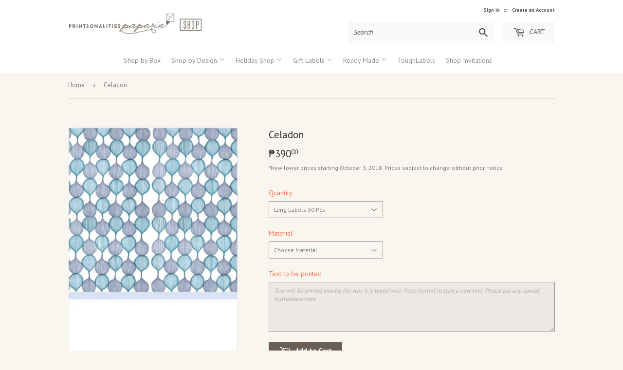

--- FILE ---
content_type: text/html; charset=utf-8
request_url: https://paperie.printsonalities.com/products/long-labels-celadon
body_size: 15725
content:
<!doctype html>
<!--[if lt IE 7]><html class="no-js lt-ie9 lt-ie8 lt-ie7" lang="en"> <![endif]-->
<!--[if IE 7]><html class="no-js lt-ie9 lt-ie8" lang="en"> <![endif]-->
<!--[if IE 8]><html class="no-js lt-ie9" lang="en"> <![endif]-->
<!--[if IE 9 ]><html class="ie9 no-js"> <![endif]-->
<!--[if (gt IE 9)|!(IE)]><!--> <html class="no-touch no-js"> <!--<![endif]-->
<head>
  <script>(function(H){H.className=H.className.replace(/\bno-js\b/,'js')})(document.documentElement)</script>
  <!-- Basic page needs ================================================== -->
  <meta charset="utf-8">
  <meta http-equiv="X-UA-Compatible" content="IE=edge,chrome=1">

  
  <link rel="shortcut icon" href="//paperie.printsonalities.com/cdn/shop/files/cropped-prpaperieshopicon_ico_32x32.png?v=1613168399" type="image/png" />
  

  <!-- Title and description ================================================== -->
  <title>
  Celadon &ndash; Printsonalities Paperie
  </title>


  

  <!-- Product meta ================================================== -->
  
<meta property="og:site_name" content="Printsonalities Paperie">
<meta property="og:url" content="https://paperie.printsonalities.com/products/long-labels-celadon">
<meta property="og:title" content="Celadon">
<meta property="og:type" content="product">
<meta property="og:description" content="The online stationery store by paper lovers, for paper lovers! The easiest way to get your hands on the best personalized notecards and quality envelopes, notepads and other paper goodies."><meta property="og:price:amount" content="390.00">
  <meta property="og:price:currency" content="PHP"><meta property="og:image" content="http://paperie.printsonalities.com/cdn/shop/products/Celadon_2-04_1024x1024.png?v=1571724803">
<meta property="og:image:secure_url" content="https://paperie.printsonalities.com/cdn/shop/products/Celadon_2-04_1024x1024.png?v=1571724803">


  <meta name="twitter:site" content="@printsonalities">


  <meta name="twitter:card" content="summary_large_image">
  <meta name="twitter:image" content="https://paperie.printsonalities.com/cdn/shop/products/Celadon_2-04_1024x1024.png?v=1571724803">
  <meta name="twitter:image:width" content="480">
  <meta name="twitter:image:height" content="480">

<meta name="twitter:title" content="Celadon">
<meta name="twitter:description" content="The online stationery store by paper lovers, for paper lovers! The easiest way to get your hands on the best personalized notecards and quality envelopes, notepads and other paper goodies.">


  <!-- Helpers ================================================== -->
  <link rel="canonical" href="https://paperie.printsonalities.com/products/long-labels-celadon">
  <meta name="viewport" content="width=device-width,initial-scale=1">

  <!-- CSS ================================================== -->
  <link href="//paperie.printsonalities.com/cdn/shop/t/3/assets/theme.scss.css?v=44571594207551693691764405520" rel="stylesheet" type="text/css" media="all" />
  
  
  
  <link href="//fonts.googleapis.com/css?family=PT+Sans:400,700" rel="stylesheet" type="text/css" media="all" />


  


  


  <link href="//paperie.printsonalities.com/cdn/shop/t/3/assets/paperie.css?v=141060543712890988291604900848" rel="stylesheet" type="text/css" media="all" />
  <link href="//code.jquery.com/ui/1.12.1/themes/smoothness/jquery-ui.css" rel="stylesheet" type="text/css" media="all" />

  <!-- Header hook for plugins ================================================== -->
  <script>window.performance && window.performance.mark && window.performance.mark('shopify.content_for_header.start');</script><meta id="shopify-digital-wallet" name="shopify-digital-wallet" content="/24215909/digital_wallets/dialog">
<meta name="shopify-checkout-api-token" content="28bef157039a3890a2cd4c8a1af95fcd">
<meta id="in-context-paypal-metadata" data-shop-id="24215909" data-venmo-supported="false" data-environment="production" data-locale="en_US" data-paypal-v4="true" data-currency="PHP">
<link rel="alternate" type="application/json+oembed" href="https://paperie.printsonalities.com/products/long-labels-celadon.oembed">
<script async="async" src="/checkouts/internal/preloads.js?locale=en-PH"></script>
<script id="shopify-features" type="application/json">{"accessToken":"28bef157039a3890a2cd4c8a1af95fcd","betas":["rich-media-storefront-analytics"],"domain":"paperie.printsonalities.com","predictiveSearch":true,"shopId":24215909,"locale":"en"}</script>
<script>var Shopify = Shopify || {};
Shopify.shop = "printsonalities-paperie.myshopify.com";
Shopify.locale = "en";
Shopify.currency = {"active":"PHP","rate":"1.0"};
Shopify.country = "PH";
Shopify.theme = {"name":"paperie-v100-nov16","id":7150010391,"schema_name":"Supply","schema_version":"2.5.0","theme_store_id":null,"role":"main"};
Shopify.theme.handle = "null";
Shopify.theme.style = {"id":null,"handle":null};
Shopify.cdnHost = "paperie.printsonalities.com/cdn";
Shopify.routes = Shopify.routes || {};
Shopify.routes.root = "/";</script>
<script type="module">!function(o){(o.Shopify=o.Shopify||{}).modules=!0}(window);</script>
<script>!function(o){function n(){var o=[];function n(){o.push(Array.prototype.slice.apply(arguments))}return n.q=o,n}var t=o.Shopify=o.Shopify||{};t.loadFeatures=n(),t.autoloadFeatures=n()}(window);</script>
<script id="shop-js-analytics" type="application/json">{"pageType":"product"}</script>
<script defer="defer" async type="module" src="//paperie.printsonalities.com/cdn/shopifycloud/shop-js/modules/v2/client.init-shop-cart-sync_BN7fPSNr.en.esm.js"></script>
<script defer="defer" async type="module" src="//paperie.printsonalities.com/cdn/shopifycloud/shop-js/modules/v2/chunk.common_Cbph3Kss.esm.js"></script>
<script defer="defer" async type="module" src="//paperie.printsonalities.com/cdn/shopifycloud/shop-js/modules/v2/chunk.modal_DKumMAJ1.esm.js"></script>
<script type="module">
  await import("//paperie.printsonalities.com/cdn/shopifycloud/shop-js/modules/v2/client.init-shop-cart-sync_BN7fPSNr.en.esm.js");
await import("//paperie.printsonalities.com/cdn/shopifycloud/shop-js/modules/v2/chunk.common_Cbph3Kss.esm.js");
await import("//paperie.printsonalities.com/cdn/shopifycloud/shop-js/modules/v2/chunk.modal_DKumMAJ1.esm.js");

  window.Shopify.SignInWithShop?.initShopCartSync?.({"fedCMEnabled":true,"windoidEnabled":true});

</script>
<script>(function() {
  var isLoaded = false;
  function asyncLoad() {
    if (isLoaded) return;
    isLoaded = true;
    var urls = ["https:\/\/aivalabs.com\/cta\/?identity=6eYSDi0QbwVuHuOd3UvKyegFZLIPiCQQ\/B\/W4BZ1O7ODLsPPL\/rXq\u0026shop=printsonalities-paperie.myshopify.com","https:\/\/cdn.hextom.com\/js\/quickannouncementbar.js?shop=printsonalities-paperie.myshopify.com"];
    for (var i = 0; i < urls.length; i++) {
      var s = document.createElement('script');
      s.type = 'text/javascript';
      s.async = true;
      s.src = urls[i];
      var x = document.getElementsByTagName('script')[0];
      x.parentNode.insertBefore(s, x);
    }
  };
  if(window.attachEvent) {
    window.attachEvent('onload', asyncLoad);
  } else {
    window.addEventListener('load', asyncLoad, false);
  }
})();</script>
<script id="__st">var __st={"a":24215909,"offset":28800,"reqid":"5aab8dd5-37cf-4c65-aef8-27d063f6a234-1769753818","pageurl":"paperie.printsonalities.com\/products\/long-labels-celadon","u":"2cc87da5912a","p":"product","rtyp":"product","rid":3948098682903};</script>
<script>window.ShopifyPaypalV4VisibilityTracking = true;</script>
<script id="captcha-bootstrap">!function(){'use strict';const t='contact',e='account',n='new_comment',o=[[t,t],['blogs',n],['comments',n],[t,'customer']],c=[[e,'customer_login'],[e,'guest_login'],[e,'recover_customer_password'],[e,'create_customer']],r=t=>t.map((([t,e])=>`form[action*='/${t}']:not([data-nocaptcha='true']) input[name='form_type'][value='${e}']`)).join(','),a=t=>()=>t?[...document.querySelectorAll(t)].map((t=>t.form)):[];function s(){const t=[...o],e=r(t);return a(e)}const i='password',u='form_key',d=['recaptcha-v3-token','g-recaptcha-response','h-captcha-response',i],f=()=>{try{return window.sessionStorage}catch{return}},m='__shopify_v',_=t=>t.elements[u];function p(t,e,n=!1){try{const o=window.sessionStorage,c=JSON.parse(o.getItem(e)),{data:r}=function(t){const{data:e,action:n}=t;return t[m]||n?{data:e,action:n}:{data:t,action:n}}(c);for(const[e,n]of Object.entries(r))t.elements[e]&&(t.elements[e].value=n);n&&o.removeItem(e)}catch(o){console.error('form repopulation failed',{error:o})}}const l='form_type',E='cptcha';function T(t){t.dataset[E]=!0}const w=window,h=w.document,L='Shopify',v='ce_forms',y='captcha';let A=!1;((t,e)=>{const n=(g='f06e6c50-85a8-45c8-87d0-21a2b65856fe',I='https://cdn.shopify.com/shopifycloud/storefront-forms-hcaptcha/ce_storefront_forms_captcha_hcaptcha.v1.5.2.iife.js',D={infoText:'Protected by hCaptcha',privacyText:'Privacy',termsText:'Terms'},(t,e,n)=>{const o=w[L][v],c=o.bindForm;if(c)return c(t,g,e,D).then(n);var r;o.q.push([[t,g,e,D],n]),r=I,A||(h.body.append(Object.assign(h.createElement('script'),{id:'captcha-provider',async:!0,src:r})),A=!0)});var g,I,D;w[L]=w[L]||{},w[L][v]=w[L][v]||{},w[L][v].q=[],w[L][y]=w[L][y]||{},w[L][y].protect=function(t,e){n(t,void 0,e),T(t)},Object.freeze(w[L][y]),function(t,e,n,w,h,L){const[v,y,A,g]=function(t,e,n){const i=e?o:[],u=t?c:[],d=[...i,...u],f=r(d),m=r(i),_=r(d.filter((([t,e])=>n.includes(e))));return[a(f),a(m),a(_),s()]}(w,h,L),I=t=>{const e=t.target;return e instanceof HTMLFormElement?e:e&&e.form},D=t=>v().includes(t);t.addEventListener('submit',(t=>{const e=I(t);if(!e)return;const n=D(e)&&!e.dataset.hcaptchaBound&&!e.dataset.recaptchaBound,o=_(e),c=g().includes(e)&&(!o||!o.value);(n||c)&&t.preventDefault(),c&&!n&&(function(t){try{if(!f())return;!function(t){const e=f();if(!e)return;const n=_(t);if(!n)return;const o=n.value;o&&e.removeItem(o)}(t);const e=Array.from(Array(32),(()=>Math.random().toString(36)[2])).join('');!function(t,e){_(t)||t.append(Object.assign(document.createElement('input'),{type:'hidden',name:u})),t.elements[u].value=e}(t,e),function(t,e){const n=f();if(!n)return;const o=[...t.querySelectorAll(`input[type='${i}']`)].map((({name:t})=>t)),c=[...d,...o],r={};for(const[a,s]of new FormData(t).entries())c.includes(a)||(r[a]=s);n.setItem(e,JSON.stringify({[m]:1,action:t.action,data:r}))}(t,e)}catch(e){console.error('failed to persist form',e)}}(e),e.submit())}));const S=(t,e)=>{t&&!t.dataset[E]&&(n(t,e.some((e=>e===t))),T(t))};for(const o of['focusin','change'])t.addEventListener(o,(t=>{const e=I(t);D(e)&&S(e,y())}));const B=e.get('form_key'),M=e.get(l),P=B&&M;t.addEventListener('DOMContentLoaded',(()=>{const t=y();if(P)for(const e of t)e.elements[l].value===M&&p(e,B);[...new Set([...A(),...v().filter((t=>'true'===t.dataset.shopifyCaptcha))])].forEach((e=>S(e,t)))}))}(h,new URLSearchParams(w.location.search),n,t,e,['guest_login'])})(!0,!0)}();</script>
<script integrity="sha256-4kQ18oKyAcykRKYeNunJcIwy7WH5gtpwJnB7kiuLZ1E=" data-source-attribution="shopify.loadfeatures" defer="defer" src="//paperie.printsonalities.com/cdn/shopifycloud/storefront/assets/storefront/load_feature-a0a9edcb.js" crossorigin="anonymous"></script>
<script data-source-attribution="shopify.dynamic_checkout.dynamic.init">var Shopify=Shopify||{};Shopify.PaymentButton=Shopify.PaymentButton||{isStorefrontPortableWallets:!0,init:function(){window.Shopify.PaymentButton.init=function(){};var t=document.createElement("script");t.src="https://paperie.printsonalities.com/cdn/shopifycloud/portable-wallets/latest/portable-wallets.en.js",t.type="module",document.head.appendChild(t)}};
</script>
<script data-source-attribution="shopify.dynamic_checkout.buyer_consent">
  function portableWalletsHideBuyerConsent(e){var t=document.getElementById("shopify-buyer-consent"),n=document.getElementById("shopify-subscription-policy-button");t&&n&&(t.classList.add("hidden"),t.setAttribute("aria-hidden","true"),n.removeEventListener("click",e))}function portableWalletsShowBuyerConsent(e){var t=document.getElementById("shopify-buyer-consent"),n=document.getElementById("shopify-subscription-policy-button");t&&n&&(t.classList.remove("hidden"),t.removeAttribute("aria-hidden"),n.addEventListener("click",e))}window.Shopify?.PaymentButton&&(window.Shopify.PaymentButton.hideBuyerConsent=portableWalletsHideBuyerConsent,window.Shopify.PaymentButton.showBuyerConsent=portableWalletsShowBuyerConsent);
</script>
<script data-source-attribution="shopify.dynamic_checkout.cart.bootstrap">document.addEventListener("DOMContentLoaded",(function(){function t(){return document.querySelector("shopify-accelerated-checkout-cart, shopify-accelerated-checkout")}if(t())Shopify.PaymentButton.init();else{new MutationObserver((function(e,n){t()&&(Shopify.PaymentButton.init(),n.disconnect())})).observe(document.body,{childList:!0,subtree:!0})}}));
</script>
<link id="shopify-accelerated-checkout-styles" rel="stylesheet" media="screen" href="https://paperie.printsonalities.com/cdn/shopifycloud/portable-wallets/latest/accelerated-checkout-backwards-compat.css" crossorigin="anonymous">
<style id="shopify-accelerated-checkout-cart">
        #shopify-buyer-consent {
  margin-top: 1em;
  display: inline-block;
  width: 100%;
}

#shopify-buyer-consent.hidden {
  display: none;
}

#shopify-subscription-policy-button {
  background: none;
  border: none;
  padding: 0;
  text-decoration: underline;
  font-size: inherit;
  cursor: pointer;
}

#shopify-subscription-policy-button::before {
  box-shadow: none;
}

      </style>

<script>window.performance && window.performance.mark && window.performance.mark('shopify.content_for_header.end');</script>

  

<!--[if lt IE 9]>
<script src="//cdnjs.cloudflare.com/ajax/libs/html5shiv/3.7.2/html5shiv.min.js" type="text/javascript"></script>
<script src="//paperie.printsonalities.com/cdn/shop/t/3/assets/respond.min.js?v=1479" type="text/javascript"></script>
<link href="//paperie.printsonalities.com/cdn/shop/t/3/assets/respond-proxy.html" id="respond-proxy" rel="respond-proxy" />
<link href="//paperie.printsonalities.com/search?q=4dd5f5bacfa772ffc967f5fc7108ce34" id="respond-redirect" rel="respond-redirect" />
<script src="//paperie.printsonalities.com/search?q=4dd5f5bacfa772ffc967f5fc7108ce34" type="text/javascript"></script>
<![endif]-->
<!--[if (lte IE 9) ]><script src="//paperie.printsonalities.com/cdn/shop/t/3/assets/match-media.min.js?v=1479" type="text/javascript"></script><![endif]-->


  
  
  
  <!-- JQuery ================================================== -->
  <script src="//ajax.googleapis.com/ajax/libs/jquery/1.11.0/jquery.min.js" type="text/javascript"></script>
  <script src="https://code.jquery.com/ui/1.12.1/jquery-ui.js" type="text/javascript"></script>

  <!--[if (gt IE 9)|!(IE)]><!--><script src="//paperie.printsonalities.com/cdn/shop/t/3/assets/lazysizes.min.js?v=8147953233334221341510812786" async="async"></script><!--<![endif]-->
  <!--[if lte IE 9]><script src="//paperie.printsonalities.com/cdn/shop/t/3/assets/lazysizes.min.js?v=8147953233334221341510812786"></script><![endif]-->

  <!--[if (gt IE 9)|!(IE)]><!--><script src="//paperie.printsonalities.com/cdn/shop/t/3/assets/vendor.js?v=36052345436231778671516013419" defer="defer"></script><!--<![endif]-->
  <!--[if lte IE 9]><script src="//paperie.printsonalities.com/cdn/shop/t/3/assets/vendor.js?v=36052345436231778671516013419"></script><![endif]-->

  <!--[if (gt IE 9)|!(IE)]><!--><script src="//paperie.printsonalities.com/cdn/shop/t/3/assets/theme.js?v=46757741980767994291537514602" defer="defer"></script><!--<![endif]-->
  <!--[if lte IE 9]><script src="//paperie.printsonalities.com/cdn/shop/t/3/assets/theme.js?v=46757741980767994291537514602"></script><![endif]-->

<link rel="stylesheet" href="//paperie.printsonalities.com/cdn/shop/t/3/assets/sca-pp.css?v=26248894406678077071608527853">
 <script>
  
  SCAPPShop = {};
    
  </script>
<script src="//paperie.printsonalities.com/cdn/shop/t/3/assets/sca-pp-initial.js?v=86982296101692312741608529033" type="text/javascript"></script>
   
<link href="https://cdn.shopify.com/extensions/0199a438-2b43-7d72-ba8c-f8472dfb5cdc/promotion-popup-allnew-26/assets/popup-main.css" rel="stylesheet" type="text/css" media="all">
<link href="https://monorail-edge.shopifysvc.com" rel="dns-prefetch">
<script>(function(){if ("sendBeacon" in navigator && "performance" in window) {try {var session_token_from_headers = performance.getEntriesByType('navigation')[0].serverTiming.find(x => x.name == '_s').description;} catch {var session_token_from_headers = undefined;}var session_cookie_matches = document.cookie.match(/_shopify_s=([^;]*)/);var session_token_from_cookie = session_cookie_matches && session_cookie_matches.length === 2 ? session_cookie_matches[1] : "";var session_token = session_token_from_headers || session_token_from_cookie || "";function handle_abandonment_event(e) {var entries = performance.getEntries().filter(function(entry) {return /monorail-edge.shopifysvc.com/.test(entry.name);});if (!window.abandonment_tracked && entries.length === 0) {window.abandonment_tracked = true;var currentMs = Date.now();var navigation_start = performance.timing.navigationStart;var payload = {shop_id: 24215909,url: window.location.href,navigation_start,duration: currentMs - navigation_start,session_token,page_type: "product"};window.navigator.sendBeacon("https://monorail-edge.shopifysvc.com/v1/produce", JSON.stringify({schema_id: "online_store_buyer_site_abandonment/1.1",payload: payload,metadata: {event_created_at_ms: currentMs,event_sent_at_ms: currentMs}}));}}window.addEventListener('pagehide', handle_abandonment_event);}}());</script>
<script id="web-pixels-manager-setup">(function e(e,d,r,n,o){if(void 0===o&&(o={}),!Boolean(null===(a=null===(i=window.Shopify)||void 0===i?void 0:i.analytics)||void 0===a?void 0:a.replayQueue)){var i,a;window.Shopify=window.Shopify||{};var t=window.Shopify;t.analytics=t.analytics||{};var s=t.analytics;s.replayQueue=[],s.publish=function(e,d,r){return s.replayQueue.push([e,d,r]),!0};try{self.performance.mark("wpm:start")}catch(e){}var l=function(){var e={modern:/Edge?\/(1{2}[4-9]|1[2-9]\d|[2-9]\d{2}|\d{4,})\.\d+(\.\d+|)|Firefox\/(1{2}[4-9]|1[2-9]\d|[2-9]\d{2}|\d{4,})\.\d+(\.\d+|)|Chrom(ium|e)\/(9{2}|\d{3,})\.\d+(\.\d+|)|(Maci|X1{2}).+ Version\/(15\.\d+|(1[6-9]|[2-9]\d|\d{3,})\.\d+)([,.]\d+|)( \(\w+\)|)( Mobile\/\w+|) Safari\/|Chrome.+OPR\/(9{2}|\d{3,})\.\d+\.\d+|(CPU[ +]OS|iPhone[ +]OS|CPU[ +]iPhone|CPU IPhone OS|CPU iPad OS)[ +]+(15[._]\d+|(1[6-9]|[2-9]\d|\d{3,})[._]\d+)([._]\d+|)|Android:?[ /-](13[3-9]|1[4-9]\d|[2-9]\d{2}|\d{4,})(\.\d+|)(\.\d+|)|Android.+Firefox\/(13[5-9]|1[4-9]\d|[2-9]\d{2}|\d{4,})\.\d+(\.\d+|)|Android.+Chrom(ium|e)\/(13[3-9]|1[4-9]\d|[2-9]\d{2}|\d{4,})\.\d+(\.\d+|)|SamsungBrowser\/([2-9]\d|\d{3,})\.\d+/,legacy:/Edge?\/(1[6-9]|[2-9]\d|\d{3,})\.\d+(\.\d+|)|Firefox\/(5[4-9]|[6-9]\d|\d{3,})\.\d+(\.\d+|)|Chrom(ium|e)\/(5[1-9]|[6-9]\d|\d{3,})\.\d+(\.\d+|)([\d.]+$|.*Safari\/(?![\d.]+ Edge\/[\d.]+$))|(Maci|X1{2}).+ Version\/(10\.\d+|(1[1-9]|[2-9]\d|\d{3,})\.\d+)([,.]\d+|)( \(\w+\)|)( Mobile\/\w+|) Safari\/|Chrome.+OPR\/(3[89]|[4-9]\d|\d{3,})\.\d+\.\d+|(CPU[ +]OS|iPhone[ +]OS|CPU[ +]iPhone|CPU IPhone OS|CPU iPad OS)[ +]+(10[._]\d+|(1[1-9]|[2-9]\d|\d{3,})[._]\d+)([._]\d+|)|Android:?[ /-](13[3-9]|1[4-9]\d|[2-9]\d{2}|\d{4,})(\.\d+|)(\.\d+|)|Mobile Safari.+OPR\/([89]\d|\d{3,})\.\d+\.\d+|Android.+Firefox\/(13[5-9]|1[4-9]\d|[2-9]\d{2}|\d{4,})\.\d+(\.\d+|)|Android.+Chrom(ium|e)\/(13[3-9]|1[4-9]\d|[2-9]\d{2}|\d{4,})\.\d+(\.\d+|)|Android.+(UC? ?Browser|UCWEB|U3)[ /]?(15\.([5-9]|\d{2,})|(1[6-9]|[2-9]\d|\d{3,})\.\d+)\.\d+|SamsungBrowser\/(5\.\d+|([6-9]|\d{2,})\.\d+)|Android.+MQ{2}Browser\/(14(\.(9|\d{2,})|)|(1[5-9]|[2-9]\d|\d{3,})(\.\d+|))(\.\d+|)|K[Aa][Ii]OS\/(3\.\d+|([4-9]|\d{2,})\.\d+)(\.\d+|)/},d=e.modern,r=e.legacy,n=navigator.userAgent;return n.match(d)?"modern":n.match(r)?"legacy":"unknown"}(),u="modern"===l?"modern":"legacy",c=(null!=n?n:{modern:"",legacy:""})[u],f=function(e){return[e.baseUrl,"/wpm","/b",e.hashVersion,"modern"===e.buildTarget?"m":"l",".js"].join("")}({baseUrl:d,hashVersion:r,buildTarget:u}),m=function(e){var d=e.version,r=e.bundleTarget,n=e.surface,o=e.pageUrl,i=e.monorailEndpoint;return{emit:function(e){var a=e.status,t=e.errorMsg,s=(new Date).getTime(),l=JSON.stringify({metadata:{event_sent_at_ms:s},events:[{schema_id:"web_pixels_manager_load/3.1",payload:{version:d,bundle_target:r,page_url:o,status:a,surface:n,error_msg:t},metadata:{event_created_at_ms:s}}]});if(!i)return console&&console.warn&&console.warn("[Web Pixels Manager] No Monorail endpoint provided, skipping logging."),!1;try{return self.navigator.sendBeacon.bind(self.navigator)(i,l)}catch(e){}var u=new XMLHttpRequest;try{return u.open("POST",i,!0),u.setRequestHeader("Content-Type","text/plain"),u.send(l),!0}catch(e){return console&&console.warn&&console.warn("[Web Pixels Manager] Got an unhandled error while logging to Monorail."),!1}}}}({version:r,bundleTarget:l,surface:e.surface,pageUrl:self.location.href,monorailEndpoint:e.monorailEndpoint});try{o.browserTarget=l,function(e){var d=e.src,r=e.async,n=void 0===r||r,o=e.onload,i=e.onerror,a=e.sri,t=e.scriptDataAttributes,s=void 0===t?{}:t,l=document.createElement("script"),u=document.querySelector("head"),c=document.querySelector("body");if(l.async=n,l.src=d,a&&(l.integrity=a,l.crossOrigin="anonymous"),s)for(var f in s)if(Object.prototype.hasOwnProperty.call(s,f))try{l.dataset[f]=s[f]}catch(e){}if(o&&l.addEventListener("load",o),i&&l.addEventListener("error",i),u)u.appendChild(l);else{if(!c)throw new Error("Did not find a head or body element to append the script");c.appendChild(l)}}({src:f,async:!0,onload:function(){if(!function(){var e,d;return Boolean(null===(d=null===(e=window.Shopify)||void 0===e?void 0:e.analytics)||void 0===d?void 0:d.initialized)}()){var d=window.webPixelsManager.init(e)||void 0;if(d){var r=window.Shopify.analytics;r.replayQueue.forEach((function(e){var r=e[0],n=e[1],o=e[2];d.publishCustomEvent(r,n,o)})),r.replayQueue=[],r.publish=d.publishCustomEvent,r.visitor=d.visitor,r.initialized=!0}}},onerror:function(){return m.emit({status:"failed",errorMsg:"".concat(f," has failed to load")})},sri:function(e){var d=/^sha384-[A-Za-z0-9+/=]+$/;return"string"==typeof e&&d.test(e)}(c)?c:"",scriptDataAttributes:o}),m.emit({status:"loading"})}catch(e){m.emit({status:"failed",errorMsg:(null==e?void 0:e.message)||"Unknown error"})}}})({shopId: 24215909,storefrontBaseUrl: "https://paperie.printsonalities.com",extensionsBaseUrl: "https://extensions.shopifycdn.com/cdn/shopifycloud/web-pixels-manager",monorailEndpoint: "https://monorail-edge.shopifysvc.com/unstable/produce_batch",surface: "storefront-renderer",enabledBetaFlags: ["2dca8a86"],webPixelsConfigList: [{"id":"27066417","eventPayloadVersion":"v1","runtimeContext":"LAX","scriptVersion":"1","type":"CUSTOM","privacyPurposes":["MARKETING"],"name":"Meta pixel (migrated)"},{"id":"shopify-app-pixel","configuration":"{}","eventPayloadVersion":"v1","runtimeContext":"STRICT","scriptVersion":"0450","apiClientId":"shopify-pixel","type":"APP","privacyPurposes":["ANALYTICS","MARKETING"]},{"id":"shopify-custom-pixel","eventPayloadVersion":"v1","runtimeContext":"LAX","scriptVersion":"0450","apiClientId":"shopify-pixel","type":"CUSTOM","privacyPurposes":["ANALYTICS","MARKETING"]}],isMerchantRequest: false,initData: {"shop":{"name":"Printsonalities Paperie","paymentSettings":{"currencyCode":"PHP"},"myshopifyDomain":"printsonalities-paperie.myshopify.com","countryCode":"PH","storefrontUrl":"https:\/\/paperie.printsonalities.com"},"customer":null,"cart":null,"checkout":null,"productVariants":[{"price":{"amount":390.0,"currencyCode":"PHP"},"product":{"title":"Celadon","vendor":"Alex Eduque","id":"3948098682903","untranslatedTitle":"Celadon","url":"\/products\/long-labels-celadon","type":"Long Labels"},"id":"29455273721879","image":{"src":"\/\/paperie.printsonalities.com\/cdn\/shop\/products\/Celadon_2-04.png?v=1571724803"},"sku":"","title":"Long Labels 30 Pcs","untranslatedTitle":"Long Labels 30 Pcs"},{"price":{"amount":560.0,"currencyCode":"PHP"},"product":{"title":"Celadon","vendor":"Alex Eduque","id":"3948098682903","untranslatedTitle":"Celadon","url":"\/products\/long-labels-celadon","type":"Long Labels"},"id":"29455273754647","image":{"src":"\/\/paperie.printsonalities.com\/cdn\/shop\/products\/Celadon_2-04.png?v=1571724803"},"sku":"","title":"Long Labels 50 Pcs","untranslatedTitle":"Long Labels 50 Pcs"},{"price":{"amount":895.0,"currencyCode":"PHP"},"product":{"title":"Celadon","vendor":"Alex Eduque","id":"3948098682903","untranslatedTitle":"Celadon","url":"\/products\/long-labels-celadon","type":"Long Labels"},"id":"29455273787415","image":{"src":"\/\/paperie.printsonalities.com\/cdn\/shop\/products\/Celadon_2-04.png?v=1571724803"},"sku":"","title":"Long Labels 100 Pcs","untranslatedTitle":"Long Labels 100 Pcs"},{"price":{"amount":1375.0,"currencyCode":"PHP"},"product":{"title":"Celadon","vendor":"Alex Eduque","id":"3948098682903","untranslatedTitle":"Celadon","url":"\/products\/long-labels-celadon","type":"Long Labels"},"id":"29455273820183","image":{"src":"\/\/paperie.printsonalities.com\/cdn\/shop\/products\/Celadon_2-04.png?v=1571724803"},"sku":"","title":"Long Labels 200 Pcs","untranslatedTitle":"Long Labels 200 Pcs"},{"price":{"amount":1900.0,"currencyCode":"PHP"},"product":{"title":"Celadon","vendor":"Alex Eduque","id":"3948098682903","untranslatedTitle":"Celadon","url":"\/products\/long-labels-celadon","type":"Long Labels"},"id":"29455273852951","image":{"src":"\/\/paperie.printsonalities.com\/cdn\/shop\/products\/Celadon_2-04.png?v=1571724803"},"sku":"","title":"Long Labels 300 Pcs","untranslatedTitle":"Long Labels 300 Pcs"}],"purchasingCompany":null},},"https://paperie.printsonalities.com/cdn","1d2a099fw23dfb22ep557258f5m7a2edbae",{"modern":"","legacy":""},{"shopId":"24215909","storefrontBaseUrl":"https:\/\/paperie.printsonalities.com","extensionBaseUrl":"https:\/\/extensions.shopifycdn.com\/cdn\/shopifycloud\/web-pixels-manager","surface":"storefront-renderer","enabledBetaFlags":"[\"2dca8a86\"]","isMerchantRequest":"false","hashVersion":"1d2a099fw23dfb22ep557258f5m7a2edbae","publish":"custom","events":"[[\"page_viewed\",{}],[\"product_viewed\",{\"productVariant\":{\"price\":{\"amount\":390.0,\"currencyCode\":\"PHP\"},\"product\":{\"title\":\"Celadon\",\"vendor\":\"Alex Eduque\",\"id\":\"3948098682903\",\"untranslatedTitle\":\"Celadon\",\"url\":\"\/products\/long-labels-celadon\",\"type\":\"Long Labels\"},\"id\":\"29455273721879\",\"image\":{\"src\":\"\/\/paperie.printsonalities.com\/cdn\/shop\/products\/Celadon_2-04.png?v=1571724803\"},\"sku\":\"\",\"title\":\"Long Labels 30 Pcs\",\"untranslatedTitle\":\"Long Labels 30 Pcs\"}}]]"});</script><script>
  window.ShopifyAnalytics = window.ShopifyAnalytics || {};
  window.ShopifyAnalytics.meta = window.ShopifyAnalytics.meta || {};
  window.ShopifyAnalytics.meta.currency = 'PHP';
  var meta = {"product":{"id":3948098682903,"gid":"gid:\/\/shopify\/Product\/3948098682903","vendor":"Alex Eduque","type":"Long Labels","handle":"long-labels-celadon","variants":[{"id":29455273721879,"price":39000,"name":"Celadon - Long Labels 30 Pcs","public_title":"Long Labels 30 Pcs","sku":""},{"id":29455273754647,"price":56000,"name":"Celadon - Long Labels 50 Pcs","public_title":"Long Labels 50 Pcs","sku":""},{"id":29455273787415,"price":89500,"name":"Celadon - Long Labels 100 Pcs","public_title":"Long Labels 100 Pcs","sku":""},{"id":29455273820183,"price":137500,"name":"Celadon - Long Labels 200 Pcs","public_title":"Long Labels 200 Pcs","sku":""},{"id":29455273852951,"price":190000,"name":"Celadon - Long Labels 300 Pcs","public_title":"Long Labels 300 Pcs","sku":""}],"remote":false},"page":{"pageType":"product","resourceType":"product","resourceId":3948098682903,"requestId":"5aab8dd5-37cf-4c65-aef8-27d063f6a234-1769753818"}};
  for (var attr in meta) {
    window.ShopifyAnalytics.meta[attr] = meta[attr];
  }
</script>
<script class="analytics">
  (function () {
    var customDocumentWrite = function(content) {
      var jquery = null;

      if (window.jQuery) {
        jquery = window.jQuery;
      } else if (window.Checkout && window.Checkout.$) {
        jquery = window.Checkout.$;
      }

      if (jquery) {
        jquery('body').append(content);
      }
    };

    var hasLoggedConversion = function(token) {
      if (token) {
        return document.cookie.indexOf('loggedConversion=' + token) !== -1;
      }
      return false;
    }

    var setCookieIfConversion = function(token) {
      if (token) {
        var twoMonthsFromNow = new Date(Date.now());
        twoMonthsFromNow.setMonth(twoMonthsFromNow.getMonth() + 2);

        document.cookie = 'loggedConversion=' + token + '; expires=' + twoMonthsFromNow;
      }
    }

    var trekkie = window.ShopifyAnalytics.lib = window.trekkie = window.trekkie || [];
    if (trekkie.integrations) {
      return;
    }
    trekkie.methods = [
      'identify',
      'page',
      'ready',
      'track',
      'trackForm',
      'trackLink'
    ];
    trekkie.factory = function(method) {
      return function() {
        var args = Array.prototype.slice.call(arguments);
        args.unshift(method);
        trekkie.push(args);
        return trekkie;
      };
    };
    for (var i = 0; i < trekkie.methods.length; i++) {
      var key = trekkie.methods[i];
      trekkie[key] = trekkie.factory(key);
    }
    trekkie.load = function(config) {
      trekkie.config = config || {};
      trekkie.config.initialDocumentCookie = document.cookie;
      var first = document.getElementsByTagName('script')[0];
      var script = document.createElement('script');
      script.type = 'text/javascript';
      script.onerror = function(e) {
        var scriptFallback = document.createElement('script');
        scriptFallback.type = 'text/javascript';
        scriptFallback.onerror = function(error) {
                var Monorail = {
      produce: function produce(monorailDomain, schemaId, payload) {
        var currentMs = new Date().getTime();
        var event = {
          schema_id: schemaId,
          payload: payload,
          metadata: {
            event_created_at_ms: currentMs,
            event_sent_at_ms: currentMs
          }
        };
        return Monorail.sendRequest("https://" + monorailDomain + "/v1/produce", JSON.stringify(event));
      },
      sendRequest: function sendRequest(endpointUrl, payload) {
        // Try the sendBeacon API
        if (window && window.navigator && typeof window.navigator.sendBeacon === 'function' && typeof window.Blob === 'function' && !Monorail.isIos12()) {
          var blobData = new window.Blob([payload], {
            type: 'text/plain'
          });

          if (window.navigator.sendBeacon(endpointUrl, blobData)) {
            return true;
          } // sendBeacon was not successful

        } // XHR beacon

        var xhr = new XMLHttpRequest();

        try {
          xhr.open('POST', endpointUrl);
          xhr.setRequestHeader('Content-Type', 'text/plain');
          xhr.send(payload);
        } catch (e) {
          console.log(e);
        }

        return false;
      },
      isIos12: function isIos12() {
        return window.navigator.userAgent.lastIndexOf('iPhone; CPU iPhone OS 12_') !== -1 || window.navigator.userAgent.lastIndexOf('iPad; CPU OS 12_') !== -1;
      }
    };
    Monorail.produce('monorail-edge.shopifysvc.com',
      'trekkie_storefront_load_errors/1.1',
      {shop_id: 24215909,
      theme_id: 7150010391,
      app_name: "storefront",
      context_url: window.location.href,
      source_url: "//paperie.printsonalities.com/cdn/s/trekkie.storefront.c59ea00e0474b293ae6629561379568a2d7c4bba.min.js"});

        };
        scriptFallback.async = true;
        scriptFallback.src = '//paperie.printsonalities.com/cdn/s/trekkie.storefront.c59ea00e0474b293ae6629561379568a2d7c4bba.min.js';
        first.parentNode.insertBefore(scriptFallback, first);
      };
      script.async = true;
      script.src = '//paperie.printsonalities.com/cdn/s/trekkie.storefront.c59ea00e0474b293ae6629561379568a2d7c4bba.min.js';
      first.parentNode.insertBefore(script, first);
    };
    trekkie.load(
      {"Trekkie":{"appName":"storefront","development":false,"defaultAttributes":{"shopId":24215909,"isMerchantRequest":null,"themeId":7150010391,"themeCityHash":"12523499127426829944","contentLanguage":"en","currency":"PHP","eventMetadataId":"cd1b94d8-31d0-4a8a-837f-0f6e01aade9f"},"isServerSideCookieWritingEnabled":true,"monorailRegion":"shop_domain","enabledBetaFlags":["65f19447","b5387b81"]},"Session Attribution":{},"S2S":{"facebookCapiEnabled":false,"source":"trekkie-storefront-renderer","apiClientId":580111}}
    );

    var loaded = false;
    trekkie.ready(function() {
      if (loaded) return;
      loaded = true;

      window.ShopifyAnalytics.lib = window.trekkie;

      var originalDocumentWrite = document.write;
      document.write = customDocumentWrite;
      try { window.ShopifyAnalytics.merchantGoogleAnalytics.call(this); } catch(error) {};
      document.write = originalDocumentWrite;

      window.ShopifyAnalytics.lib.page(null,{"pageType":"product","resourceType":"product","resourceId":3948098682903,"requestId":"5aab8dd5-37cf-4c65-aef8-27d063f6a234-1769753818","shopifyEmitted":true});

      var match = window.location.pathname.match(/checkouts\/(.+)\/(thank_you|post_purchase)/)
      var token = match? match[1]: undefined;
      if (!hasLoggedConversion(token)) {
        setCookieIfConversion(token);
        window.ShopifyAnalytics.lib.track("Viewed Product",{"currency":"PHP","variantId":29455273721879,"productId":3948098682903,"productGid":"gid:\/\/shopify\/Product\/3948098682903","name":"Celadon - Long Labels 30 Pcs","price":"390.00","sku":"","brand":"Alex Eduque","variant":"Long Labels 30 Pcs","category":"Long Labels","nonInteraction":true,"remote":false},undefined,undefined,{"shopifyEmitted":true});
      window.ShopifyAnalytics.lib.track("monorail:\/\/trekkie_storefront_viewed_product\/1.1",{"currency":"PHP","variantId":29455273721879,"productId":3948098682903,"productGid":"gid:\/\/shopify\/Product\/3948098682903","name":"Celadon - Long Labels 30 Pcs","price":"390.00","sku":"","brand":"Alex Eduque","variant":"Long Labels 30 Pcs","category":"Long Labels","nonInteraction":true,"remote":false,"referer":"https:\/\/paperie.printsonalities.com\/products\/long-labels-celadon"});
      }
    });


        var eventsListenerScript = document.createElement('script');
        eventsListenerScript.async = true;
        eventsListenerScript.src = "//paperie.printsonalities.com/cdn/shopifycloud/storefront/assets/shop_events_listener-3da45d37.js";
        document.getElementsByTagName('head')[0].appendChild(eventsListenerScript);

})();</script>
<script
  defer
  src="https://paperie.printsonalities.com/cdn/shopifycloud/perf-kit/shopify-perf-kit-3.1.0.min.js"
  data-application="storefront-renderer"
  data-shop-id="24215909"
  data-render-region="gcp-us-central1"
  data-page-type="product"
  data-theme-instance-id="7150010391"
  data-theme-name="Supply"
  data-theme-version="2.5.0"
  data-monorail-region="shop_domain"
  data-resource-timing-sampling-rate="10"
  data-shs="true"
  data-shs-beacon="true"
  data-shs-export-with-fetch="true"
  data-shs-logs-sample-rate="1"
  data-shs-beacon-endpoint="https://paperie.printsonalities.com/api/collect"
></script>
</head>

<body id="celadon" class="template-product" >

  
  <div id="shopify-section-header" class="shopify-section header-section"><header class="site-header" role="banner" data-section-id="header" data-section-type="header-section">
  <div class="wrapper">

    <div class="grid--full">
      <div class="grid-item large--one-half">
        
          <div class="h1 header-logo" itemscope itemtype="http://schema.org/Organization">
        
          
          

          <a href="/" itemprop="url">
            <div class="lazyload__image-wrapper no-js" style="max-width:275px;">
              <div style="padding-top:16.666666666666664%;">
                <img class="lazyload js"
                  data-src="//paperie.printsonalities.com/cdn/shop/files/ppol-shop_2_a28c1afe-60e6-49dd-b565-0b953d104935_{width}x.png?v=1613168406"
                  data-widths="[180, 360, 540, 720, 900, 1080, 1296, 1512, 1728, 2048]"
                  data-aspectratio="6.0"
                  data-sizes="auto"
                  alt="Printsonalities Paperie"
                  style="width:275px;">
              </div>
            </div>
            <noscript>
              
              <img src="//paperie.printsonalities.com/cdn/shop/files/ppol-shop_2_a28c1afe-60e6-49dd-b565-0b953d104935_275x.png?v=1613168406"
                srcset="//paperie.printsonalities.com/cdn/shop/files/ppol-shop_2_a28c1afe-60e6-49dd-b565-0b953d104935_275x.png?v=1613168406 1x, //paperie.printsonalities.com/cdn/shop/files/ppol-shop_2_a28c1afe-60e6-49dd-b565-0b953d104935_275x@2x.png?v=1613168406 2x"
                alt="Printsonalities Paperie"
                itemprop="logo"
                style="max-width:275px;">
            </noscript>
          </a>
          
        
          </div>
        
      </div>

      <div class="grid-item large--one-half text-center large--text-right">
        
          <div class="site-header--text-links">
            

            
              <span class="site-header--meta-links medium-down--hide">
                
                  <a href="https://shopify.com/24215909/account?locale=en&amp;region_country=PH" id="customer_login_link">Sign in</a>
                  <span class="site-header--spacer">or</span>
                  <a href="https://shopify.com/24215909/account?locale=en" id="customer_register_link">Create an Account</a>
                
              </span>
            
          </div>

          <br class="medium-down--hide">
        

        <form action="/search" method="get" class="search-bar" role="search">
  <input type="hidden" name="type" value="product">

  <input type="search" name="q" value="" placeholder="Search" aria-label="Search">
  <button type="submit" class="search-bar--submit icon-fallback-text">
    <span class="icon icon-search" aria-hidden="true"></span>
    <span class="fallback-text">Search</span>
  </button>
</form>


        <a href="/cart" class="header-cart-btn cart-toggle">
          <span class="icon icon-cart"></span>
          Cart <span class="cart-count cart-badge--desktop hidden-count">0</span>
        </a>
      </div>
    </div>

  </div>
</header>

<nav class="nav-bar" role="navigation">
  <div class="wrapper">
    <form action="/search" method="get" class="search-bar" role="search">
  <input type="hidden" name="type" value="product">

  <input type="search" name="q" value="" placeholder="Search" aria-label="Search">
  <button type="submit" class="search-bar--submit icon-fallback-text">
    <span class="icon icon-search" aria-hidden="true"></span>
    <span class="fallback-text">Search</span>
  </button>
</form>

    <ul class="site-nav text-center" id="accessibleNav">
  
  <li class="large--hide"><a href="/">Home</a></li>
  
  
  
  
  
  
  
  
  <li >
    <a href="/collections/stationery-boxes">Shop by Box</a>
  </li>
  
  
  
  
  
  
  
  
  
  <li class="site-nav--has-dropdown" aria-haspopup="true">
      <a href="/collections/all-notecard-designs">
      Shop by Design
      <span class="icon-fallback-text">
        <span class="icon icon-arrow-down" aria-hidden="true"></span>
      </span>
      </a>
    <ul class="site-nav--dropdown">
      
      
      
      <li>
        <a href="/collections/printsonalities-favorites" title="">Printsonalities Favorites</a>
      </li>
      
      
      
      
      <li>
        <a href="/collections/designs-by-alex-eduque" title="">Designs by Alex Eduque</a>
      </li>
      
      
      
      
      <li>
        <a href="/collections/printsonalities-originals" title="">Printsonalities Originals</a>
      </li>
      
      
      
      
      <li>
        <a href="/collections/printsonalities-watercolor-series" title="">Printsonalities Watercolor Series</a>
      </li>
      
      
    </ul>
  </li>
  
  
  
  
  
  
  
  
  
  <li class="site-nav--has-dropdown" aria-haspopup="true">
      <a href="#">
      Holiday Shop
      <span class="icon-fallback-text">
        <span class="icon icon-arrow-down" aria-hidden="true"></span>
      </span>
      </a>
    <ul class="site-nav--dropdown">
      
      
      
      <li>
        <a href="/collections/holiday-gift-tags" title="">Gift Tags</a>
      </li>
      
      
      
      
      <li>
        <a href="/collections/fold-over-labels" title="">Fold Over Labels</a>
      </li>
      
      
    </ul>
  </li>
  
  
  
  
  
  
  
  
  
  <li class="site-nav--has-dropdown" aria-haspopup="true">
      <a href="/collections/all-gift-labels">
      Gift Labels
      <span class="icon-fallback-text">
        <span class="icon icon-arrow-down" aria-hidden="true"></span>
      </span>
      </a>
    <ul class="site-nav--dropdown">
      
      
      
      <li>
        <a href="/collections/long-labels" title="">Long Labels (Gift Cards/Stickers)</a>
      </li>
      
      
      
      
      <li>
        <a href="/collections/square-labels" title="">Square Labels (Gift Cards/Stickers)</a>
      </li>
      
      
      
      
      <li>
        <a href="/collections/die-cut-gift-tags" title="">Die-Cut Gift Tags<span class="new-product-tag">new</span></a>
      </li>
      
      
    </ul>
  </li>
  
  
  
  
  
  
  
  
  
  <li class="site-nav--has-dropdown" aria-haspopup="true">
      <a href="/collections/ready-made">
      Ready Made
      <span class="icon-fallback-text">
        <span class="icon icon-arrow-down" aria-hidden="true"></span>
      </span>
      </a>
    <ul class="site-nav--dropdown">
      
      
      
      <li>
        <a href="/collections/fold-seal-sheets" title="">Fold & Seal Sheets</a>
      </li>
      
      
      
      
      <li>
        <a href="/collections/plain-envelopes" title="">Plain Envelopes</a>
      </li>
      
      
      
      
      <li>
        <a href="/collections/gift-tags" title="">Gift Tags</a>
      </li>
      
      
      
      
      <li>
        <a href="/collections/mini-money-envelopes" title="">Mini Money Envelopes</a>
      </li>
      
      
      
      
      <li>
        <a href="/collections/money-envelopes" title="">Large Money Envelopes</a>
      </li>
      
      
      
      
      <li>
        <a href="/collections/monogram-stickers" title="">Monogram Stickers</a>
      </li>
      
      
    </ul>
  </li>
  
  
  
  
  
  
  
  
  
  <li >
    <a href="/products/name-stickers">ToughLabels</a>
  </li>
  
  
  
  
  
  
  
  
  
  <li >
    <a href="http://www.printsonalities.com">Shop Invitations</a>
  </li>
  
  
  
  

  
  
  <li class="customer-navlink large--hide"><a href="https://shopify.com/24215909/account?locale=en&amp;region_country=PH" id="customer_login_link">Sign in</a></li>
  
  <li class="customer-navlink large--hide"><a href="https://shopify.com/24215909/account?locale=en" id="customer_register_link">Create an Account</a></li>
  
  
  
</ul>
  </div>
</nav>

<div id="mobileNavBar">
  <div class="display-table-cell">
    <a class="menu-toggle mobileNavBar-link"><span class="icon icon-hamburger"></span>Menu</a>
  </div>
  <div class="display-table-cell">
    <a href="/cart" class="cart-toggle mobileNavBar-link">
      <span class="icon icon-cart"></span>
      Cart <span class="cart-count hidden-count">0</span>
    </a>
  </div>
</div>


</div>

  <main class="wrapper main-content" role="main">

    


        <div id="shopify-section-product-labels" class="shopify-section product-template-section"><div id="ProductSection" data-section-id="product-labels" data-section-type="product-template" data-zoom-toggle="zoom-in" data-zoom-enabled="false" data-related-enabled="" data-social-sharing="" data-show-compare-at-price="false" data-stock="false" data-incoming-transfer="false" data-ajax-cart-method="page">





<nav class="breadcrumb" role="navigation" aria-label="breadcrumbs">
  <a href="/" title="Back to the frontpage">Home</a>

  

    
    <span class="divider" aria-hidden="true">&rsaquo;</span>
    <span class="breadcrumb--truncate">Celadon</span>

  
</nav>



<div class="grid" itemscope itemtype="http://schema.org/Product">
  <meta itemprop="url" content="https://paperie.printsonalities.com/products/long-labels-celadon">
  <meta itemprop="image" content="//paperie.printsonalities.com/cdn/shop/products/Celadon_2-04_grande.png?v=1571724803">

  <div class="grid-item large--two-fifths">
    <div class="grid">
      <div class="grid-item large--eleven-twelfths text-center">
        <div class="product-photo-container" id="productPhotoContainer-product-labels">
          
          
            
            

            <div class="lazyload__image-wrapper no-js product__image-wrapper" id="productPhotoWrapper-product-labels-12029818503191" style="padding-top:213.0%;" data-image-id="12029818503191"><img id="productPhotoImg-product-labels-12029818503191"
                  
                  src="//paperie.printsonalities.com/cdn/shop/products/Celadon_2-04_300x300.png?v=1571724803"
                  
                  class="lazyload no-js lazypreload"
                  data-src="//paperie.printsonalities.com/cdn/shop/products/Celadon_2-04_{width}x.png?v=1571724803"
                  data-widths="[180, 360, 540, 720, 900, 1080, 1296, 1512, 1728, 2048]"
                  data-aspectratio="0.4694835680751174"
                  data-sizes="auto"
                  alt="Celadon"
                  >
            </div>
            
              <noscript>
                <img src="//paperie.printsonalities.com/cdn/shop/products/Celadon_2-04_580x.png?v=1571724803"
                  srcset="//paperie.printsonalities.com/cdn/shop/products/Celadon_2-04_580x.png?v=1571724803 1x, //paperie.printsonalities.com/cdn/shop/products/Celadon_2-04_580x@2x.png?v=1571724803 2x"
                  alt="Celadon" style="opacity:1;">
              </noscript>
            
          
        </div>

        

      </div>
      
<!--         <div class="grid-item">
            <div class="product-description rte" itemprop="description">
                
            </div>
        </div> -->
      
    </div>
  </div>

  <div class="grid-item large--three-fifths">

    <h1 class="h1" itemprop="name" style="margin-bottom:10px">Celadon</h1>

    

    <div itemprop="offers" itemscope itemtype="http://schema.org/Offer">

      

      <meta itemprop="priceCurrency" content="PHP">
      <meta itemprop="price" content="390.0">

      <ul class="inline-list product-meta">
        <li>
          <span id="productPrice-product-labels" class="h1">
            





<small aria-hidden="true">₱390<sup>00</sup></small>
<span class="visually-hidden">₱390.00</span>

          </span>
        </li>
        
        
      </ul>

      <span>*New lower prices starting October 3, 2018. Prices subject to change without prior notice</span>

      <hr id="variantBreak" class="hr--clear hr--small">

      <link itemprop="availability" href="http://schema.org/InStock">

      <form action="/cart/add" method="post" enctype="multipart/form-data" id="addToCartForm-product-labels">
        <select name="id" id="productSelect-product-labels" class="product-variants product-variants-product-labels">
          
            

              <option  selected="selected"  data-sku="" value="29455273721879">Long Labels 30 Pcs - ₱390.00 PHP </option>

            
          
            

              <option  data-sku="" value="29455273754647">Long Labels 50 Pcs - ₱560.00 PHP </option>

            
          
            

              <option  data-sku="" value="29455273787415">Long Labels 100 Pcs - ₱895.00 PHP </option>

            
          
            

              <option  data-sku="" value="29455273820183">Long Labels 200 Pcs - ₱1,375.00 PHP </option>

            
          
            

              <option  data-sku="" value="29455273852951">Long Labels 300 Pcs - ₱1,900.00 PHP </option>

            
          
        </select>

        <!-- Label TYPE -->
        <div class="line-item-property__field paperie_dropdown">
          <label class="c_orange">Material</label>
          <select required class="required" id="label-type" name="properties[Material]">
            <option value="" disabled selected style="color:#797979">Choose Material</option>
            <option value="Stickers">Sticker</option>
            <option value="Gift Cards">Gift Card</option>
          </select>
        </div>
       
        <!-- TEXT to be Printed -->
        <div class="line-item-property__field">
          <label class="c_orange" for="names">Text to be printed</label>
          <textarea rows="5" required class="required paperie-textfield" id="names_nc" name="properties[Text to be Printed]" placeholder="Text will be printed exactly the way it is typed here. Press [enter] to start a new line. Please put any special instructions here."></textarea>
        </div>

        

        <button type="submit" name="add" id="addToCart-product-labels" class="btn">
          <span class="icon icon-cart"></span>
          <span id="addToCartText-product-labels">Add to Cart</span>
        </button>

        

        

      </form>

      <hr>

    </div>

    <!-- PRODUCT DESC For Small Display -->

       <div class="large--eleven-twelfths text-center">
          <table id="notecard-specs" style="width:100%">
	<thead><th colspan=2>PRODUCT INFORMATION</th></thead>

   
		<tr>
			<td class="specs-td-left">CONTENTS</td>
			<td class="specs-td-right">30s | 50s | 100s | 200s | 300s</td>
		</tr>
		<tr>
			<td class="specs-td-left">SIZE</td>
			<td class="specs-td-right">5.875" x 2.75"</td>
		</tr>
		<tr>
			<td class="specs-td-left">MATERIAL</td>
			<td class="specs-td-right">Gift Card - 300gsm Board Paper<br>Sticker - Satin Paper</td>
		</tr>
		<tr>
			<td class="specs-td-left">PACKAGING</td>
			<td class="specs-td-right">Kraft Box</td>
		</tr>
		<tr>
			<td class="specs-td-left">LEADTIME</td>
			<td class="specs-td-right">5-10 days upon approval of layout depending on volume of orders. For peak season (November & December), allow additional 5 days.</td>
		</tr>

	
</table>
       </div>
 
    
    
      



<div class="social-sharing is-clean" data-permalink="https://paperie.printsonalities.com/products/long-labels-celadon">

  
    <a target="_blank" href="//www.facebook.com/sharer.php?u=https://paperie.printsonalities.com/products/long-labels-celadon" class="share-facebook" title="Share on Facebook">
      <span class="icon icon-facebook" aria-hidden="true"></span>
      <span class="share-title" aria-hidden="true">Share</span>
      <span class="visually-hidden">Share on Facebook</span>
    </a>
  

  
    <a target="_blank" href="//twitter.com/share?text=Celadon&amp;url=https://paperie.printsonalities.com/products/long-labels-celadon&amp;source=webclient" class="share-twitter" title="Tweet on Twitter">
      <span class="icon icon-twitter" aria-hidden="true"></span>
      <span class="share-title" aria-hidden="true">Tweet</span>
      <span class="visually-hidden">Tweet on Twitter</span>
    </a>
  

  

    
      <a target="_blank" href="//pinterest.com/pin/create/button/?url=https://paperie.printsonalities.com/products/long-labels-celadon&amp;media=http://paperie.printsonalities.com/cdn/shop/products/Celadon_2-04_1024x1024.png?v=1571724803&amp;description=Celadon" class="share-pinterest" title="Pin on Pinterest">
        <span class="icon icon-pinterest" aria-hidden="true"></span>
        <span class="share-title" aria-hidden="true">Pin it</span>
        <span class="visually-hidden">Pin on Pinterest</span>
      </a>
    

  

</div>

    

  </div>
</div>






  <script type="application/json" id="ProductJson-product-labels">
    {"id":3948098682903,"title":"Celadon","handle":"long-labels-celadon","description":"","published_at":"2019-08-12T23:15:53+08:00","created_at":"2019-08-12T22:46:21+08:00","vendor":"Alex Eduque","type":"Long Labels","tags":["COLLECTION_60All Occasion Designs","COLLECTION_65Inspiree 2016"],"price":39000,"price_min":39000,"price_max":190000,"available":true,"price_varies":true,"compare_at_price":null,"compare_at_price_min":0,"compare_at_price_max":0,"compare_at_price_varies":false,"variants":[{"id":29455273721879,"title":"Long Labels 30 Pcs","option1":"Long Labels 30 Pcs","option2":null,"option3":null,"sku":"","requires_shipping":true,"taxable":false,"featured_image":null,"available":true,"name":"Celadon - Long Labels 30 Pcs","public_title":"Long Labels 30 Pcs","options":["Long Labels 30 Pcs"],"price":39000,"weight":0,"compare_at_price":null,"inventory_quantity":-1,"inventory_management":null,"inventory_policy":"deny","barcode":null,"requires_selling_plan":false,"selling_plan_allocations":[]},{"id":29455273754647,"title":"Long Labels 50 Pcs","option1":"Long Labels 50 Pcs","option2":null,"option3":null,"sku":"","requires_shipping":true,"taxable":false,"featured_image":null,"available":true,"name":"Celadon - Long Labels 50 Pcs","public_title":"Long Labels 50 Pcs","options":["Long Labels 50 Pcs"],"price":56000,"weight":0,"compare_at_price":null,"inventory_quantity":0,"inventory_management":null,"inventory_policy":"deny","barcode":null,"requires_selling_plan":false,"selling_plan_allocations":[]},{"id":29455273787415,"title":"Long Labels 100 Pcs","option1":"Long Labels 100 Pcs","option2":null,"option3":null,"sku":"","requires_shipping":true,"taxable":false,"featured_image":null,"available":true,"name":"Celadon - Long Labels 100 Pcs","public_title":"Long Labels 100 Pcs","options":["Long Labels 100 Pcs"],"price":89500,"weight":0,"compare_at_price":null,"inventory_quantity":0,"inventory_management":null,"inventory_policy":"deny","barcode":null,"requires_selling_plan":false,"selling_plan_allocations":[]},{"id":29455273820183,"title":"Long Labels 200 Pcs","option1":"Long Labels 200 Pcs","option2":null,"option3":null,"sku":"","requires_shipping":true,"taxable":false,"featured_image":null,"available":true,"name":"Celadon - Long Labels 200 Pcs","public_title":"Long Labels 200 Pcs","options":["Long Labels 200 Pcs"],"price":137500,"weight":0,"compare_at_price":null,"inventory_quantity":0,"inventory_management":null,"inventory_policy":"deny","barcode":null,"requires_selling_plan":false,"selling_plan_allocations":[]},{"id":29455273852951,"title":"Long Labels 300 Pcs","option1":"Long Labels 300 Pcs","option2":null,"option3":null,"sku":"","requires_shipping":true,"taxable":false,"featured_image":null,"available":true,"name":"Celadon - Long Labels 300 Pcs","public_title":"Long Labels 300 Pcs","options":["Long Labels 300 Pcs"],"price":190000,"weight":0,"compare_at_price":null,"inventory_quantity":0,"inventory_management":null,"inventory_policy":"deny","barcode":null,"requires_selling_plan":false,"selling_plan_allocations":[]}],"images":["\/\/paperie.printsonalities.com\/cdn\/shop\/products\/Celadon_2-04.png?v=1571724803"],"featured_image":"\/\/paperie.printsonalities.com\/cdn\/shop\/products\/Celadon_2-04.png?v=1571724803","options":["Quantity"],"media":[{"alt":null,"id":1787016609815,"position":1,"preview_image":{"aspect_ratio":0.469,"height":639,"width":300,"src":"\/\/paperie.printsonalities.com\/cdn\/shop\/products\/Celadon_2-04.png?v=1571724803"},"aspect_ratio":0.469,"height":639,"media_type":"image","src":"\/\/paperie.printsonalities.com\/cdn\/shop\/products\/Celadon_2-04.png?v=1571724803","width":300}],"requires_selling_plan":false,"selling_plan_groups":[],"content":""}
  </script>
  


<script>
$(document).ready(function(){

// DISABLE ADD TO CART BUTTON AFTER SUBMITTED
	$('#addToCartForm-product-labels').submit(function(e){
		$(this).find('[type="submit"]').attr('disabled', true);
	});

});
</script>


</div>

</div>

    

  </main>

  <div id="shopify-section-footer" class="shopify-section footer-section">

<footer class="site-footer small--text-center" role="contentinfo">
  <div class="wrapper">

    <div class="grid">

    

      


    <div class="grid-item small--one-whole two-twelfths">
      
        <h3>Quick links</h3>
      

      
        <ul>
          
            <li><a href="/pages/about-us-1">About Us</a></li>
          
            <li><a href="/pages/contact-us">Contact Us</a></li>
          
            <li><a href="http://www.printsonalities.com">Printsonalities Home</a></li>
          
            <li><a href="http://www.printsonalities.com/printsonalities-invitations">Printsonalities Invitations</a></li>
          
        </ul>

        
      </div>
    

      


    <div class="grid-item small--one-whole one-half">
      
        <h3>Get in touch</h3>
      

      

            
              <p><strong>Location</strong>: 7637 Guijo St., San Antonio Village, Makati City, 1203, Metro Manila PH</p><p><strong>Phone:</strong> +63 2 8 894 1500 <br/><strong>Mobile:</strong> +63 917 526 6691 <br/><em>We&#x27;re on </em><em><strong>Viber</strong></em><em> and </em><em><strong>Whatsapp</strong></em></p>
            


        
      </div>
    

      


    <div class="grid-item small--one-whole one-third">
      
        <h3>Signup for Newsletter</h3>
      

      
          <div class="form-vertical">
  <form method="post" action="/contact#contact_form" id="contact_form" accept-charset="UTF-8" class="contact-form"><input type="hidden" name="form_type" value="customer" /><input type="hidden" name="utf8" value="✓" />
    
    
      <input type="hidden" name="contact[tags]" value="newsletter">
      <div class="input-group">
        <label for="Email" class="visually-hidden">E-mail</label>
        <input type="email" value="" placeholder="Email Address" name="contact[email]" id="Email" class="input-group-field" aria-label="Email Address" autocorrect="off" autocapitalize="off">
        <span class="input-group-btn">
          <button type="submit" class="btn-secondary btn--small" name="commit" id="subscribe">Sign Up</button>
        </span>
      </div>
    
  </form>
</div>

        
      </div>
    

  </div>

  
  <hr class="hr--small">
  

    <div class="grid">
    
      
      <div class="grid-item one-whole text-center">
          <ul class="inline-list social-icons">
             
               <li>
                 <a class="icon-fallback-text" href="https://twitter.com/printsonalities" title="Printsonalities Paperie on Twitter">
                   <span class="icon icon-twitter" aria-hidden="true"></span>
                   <span class="fallback-text">Twitter</span>
                 </a>
               </li>
             
             
               <li>
                 <a class="icon-fallback-text" href="https://facebook.com/printsonalities" title="Printsonalities Paperie on Facebook">
                   <span class="icon icon-facebook" aria-hidden="true"></span>
                   <span class="fallback-text">Facebook</span>
                 </a>
               </li>
             
             
               <li>
                 <a class="icon-fallback-text" href="https://www.pinterest.com/printsonalities" title="Printsonalities Paperie on Pinterest">
                   <span class="icon icon-pinterest" aria-hidden="true"></span>
                   <span class="fallback-text">Pinterest</span>
                 </a>
               </li>
             
             
             
               <li>
                 <a class="icon-fallback-text" href="https://www.instagram.com/printsonalities" title="Printsonalities Paperie on Instagram">
                   <span class="icon icon-instagram" aria-hidden="true"></span>
                   <span class="fallback-text">Instagram</span>
                 </a>
               </li>
             
             
             
             
               <li>
                 <a class="icon-fallback-text" href="https://www.youtube.com/user/printsonalities" title="Printsonalities Paperie on YouTube">
                   <span class="icon icon-youtube" aria-hidden="true"></span>
                   <span class="fallback-text">YouTube</span>
                 </a>
               </li>
             
             
             
           </ul>
        </div>
      
      </div>
      <hr class="hr--small">
      <div class="grid">
      <div class="grid-item large--two-fifths">
          <ul class="legal-links inline-list">
              <li>
                &copy; 2026 <a href="/" title="">Printsonalities Paperie</a>
              </li>
           <!--<li>
                <a target="_blank" rel="nofollow" href="https://www.shopify.com?utm_campaign=poweredby&amp;utm_medium=shopify&amp;utm_source=onlinestore">Powered by Shopify</a>
              </li>-->
          </ul>
      </div>

      
        <div class="grid-item large--three-fifths large--text-right">
          <span class="methods-of-payment">
            <img src="//paperie.printsonalities.com/cdn/shopifycloud/storefront/assets/payment_icons/paypal-a7c68b85.svg" height="30" alt="paypal" />
            <img src="//paperie.printsonalities.com/cdn/shopifycloud/storefront/assets/payment_icons/master-54b5a7ce.svg" height="30" alt="master" />
            <img src="//paperie.printsonalities.com/cdn/shopifycloud/storefront/assets/payment_icons/visa-65d650f7.svg" height="30" alt="visa" />
            <img src="//paperie.printsonalities.com/cdn/shopifycloud/storefront/assets/payment_icons/american_express-1efdc6a3.svg" height="30" alt="american express" />
            <img src="//paperie.printsonalities.com/cdn/shop/files/metrobank_x30.png?v=13460679523643155496" alt="metrobank" style="border-radius:3px"/>
            <img src="//paperie.printsonalities.com/cdn/shop/files/bdo_x30.png?v=8853510637500898606" alt="bdo" style="border-radius:3px"/>
            <img src="//paperie.printsonalities.com/cdn/shop/files/bpi_x30.png?v=8534859943853722563" alt="bpi" style="border-radius:3px"/>
          </span>
        </div>
      

    </div>

  </div>

</footer>


</div>

  <script>

  var moneyFormat = '₱{{amount}}';

  var theme = {
    strings:{
      product:{
        unavailable: "Unavailable",
        will_be_in_stock_after:"Will be in stock after [date]",
        only_left:"Only 1 left!"
      },
      navigation:{
        more_link: "More"
      },
      map:{
        addressError: "Error looking up that address",
        addressNoResults: "No results for that address",
        addressQueryLimit: "You have exceeded the Google API usage limit. Consider upgrading to a \u003ca href=\"https:\/\/developers.google.com\/maps\/premium\/usage-limits\"\u003ePremium Plan\u003c\/a\u003e.",
        authError: "There was a problem authenticating your Google Maps API Key."
      }
    },
    settings:{
      cartType: "page"
    }
  }
  </script>


  

<!-- **BEGIN** Hextom QAB Integration // Main Include - DO NOT MODIFY -->
    <!-- **BEGIN** Hextom QAB Integration // Main - DO NOT MODIFY -->
<script type="application/javascript">
    window.hextom_qab_meta = {
        p1: [
            
                
                    "sngiseD noisaccO llA06_NOITCELLOC"
                    ,
                
                    "6102 eeripsnI56_NOITCELLOC"
                    
                
            
        ],
        p2: {
            
        }
    };
</script>
<!-- **END** Hextom QAB Integration // Main - DO NOT MODIFY -->
    <!-- **END** Hextom QAB Integration // Main Include - DO NOT MODIFY -->
<div id="shopify-block-AL3RVakFRSWdYWmFLO__smartpopup-promotion-popup-6b7effb0-33e7-433c-acc7-0a98ef2f9da6" class="shopify-block shopify-app-block">
    <link rel="dns-prefetch" href="https://cdn.secomapp.com/">
    <link rel="dns-prefetch" href="https://ajax.googleapis.com/">
    <link rel="dns-prefetch" href="https://cdnjs.cloudflare.com/">

    <script defer>
        
        SCAPPShop = {};
        

        if(typeof SCAPP==="undefined"){SCAPP={version:1,activated:0};}
        SCAPP.popups = {};
        SCAPP.filter = {"home":[],"product":[],"category":[],"blog":[],"page":[],"cart_empty":[],"cart_nonempty":[],"cart_specific":[],"specific":[],"remove":[],"all":[],"open":[],"leave":[]};
    </script>
    
        <script defer src="//cdn.secomapp.com/promotionpopup/cdn/allshops/printsonalities-paperie/1766471034.js"></script>
    




</div></body>
</html>
